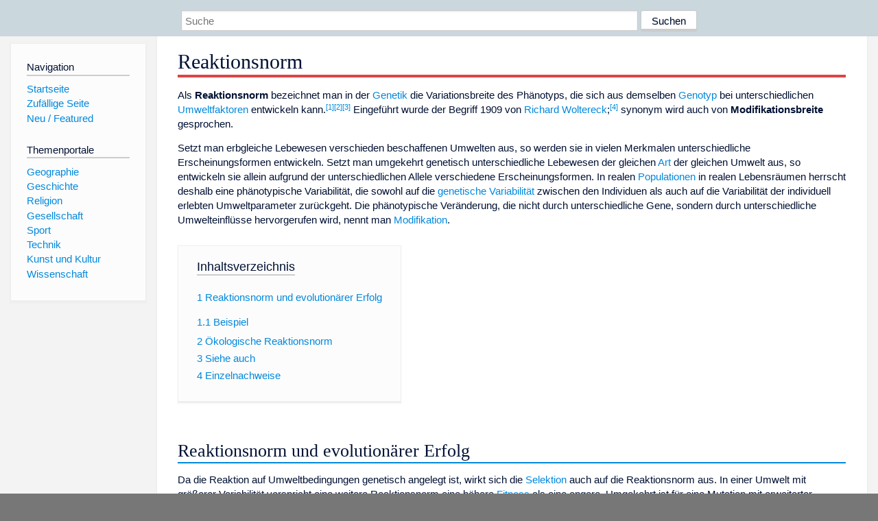

--- FILE ---
content_type: text/html; charset=utf-8
request_url: https://www.dewiki.de/Lexikon/Reaktionsnorm
body_size: 6756
content:


<!DOCTYPE html>
<html lang="de-DE">
<head>
<!-- <script async src="https://pagead2.googlesyndication.com/pagead/js/adsbygoogle.js?client=ca-pub-6036180823540385" crossorigin="anonymous"></script> -->    <meta charset="utf-8" />
    <meta name="viewport" content="width=device-width, initial-scale=1.0" />
    <meta property="og:type" content="website" />
    <meta property="og:site_name" content="DeWiki" />
    
    
        <link rel="stylesheet" href="/css/site.min.css" />
    
        <link rel="canonical" href="https://dewiki.de/Lexikon/Reaktionsnorm" />
    <title>DeWiki &gt; Reaktionsnorm</title>
<style>
    .sidebar-right-ad, #mw-related-navigation { display: none; }
    @media screen and (min-width: 1350px) {
        .sidebar-right-ad, #mw-related-navigation {
            display: inline;
        }
    }
    .imagesTable {
        display: table;
        width: 100%;
        border-spacing: 3px
    }

    .imagesTableRow {
        display: table-row
    }

    .imagesTableCell {
        display: table-cell;
        padding: 5px;
        vertical-align: middle
    }

    .imagesTableBody {
        display: table-row-group
    }
.google-revocation-link-placeholder {min-height:600px;}
figure[typeof~="mw:File/Thumb"] > figcaption, figure[typeof~="mw:File/Frame"] > figcaption {display:table-caption;caption-side:bottom;line-height:1.4em;word-break:break-word;text-align:left;padding:0 6px 6px 6px;}
figure[typeof~="mw:File/Thumb"], figure[typeof~="mw:File/Frame"] {display: table;text-align:center;border-collapse:collapse;line-height:0;margin:0.5em 0 1.3em 1.4em;clear:right;float:right;}
figure[typeof~="mw:File/Thumb"], figure[typeof~="mw:File/Frame"] {border: 1px solid #c8ccd1;border-bottom-width: 1px;border-bottom-style: solid;border-bottom-color: rgb(200, 204, 209);border-bottom:0; background-color:#f8f9fa;}

/* desktop-billboard-atf */
@media (min-width: 992px) {
.r89-desktop-billboard-atf {
min-height: 250px;
margin-top: 20px;
margin-bottom: 20px
}
}
/* desktop-billboard-btf */
@media (min-width: 992px) {
.r89-desktop-billboard-btf {
min-height: 250px;
margin-top: 20px;
margin-bottom: 20px
}
}
/* desktop-incontent */
@media (min-width: 992px) {
.r89-desktop-InContent {
min-height: 90px;
margin-top: 20px;
margin-bottom: 20px
}
}
/* mobile-billboard-top */
@media (max-width: 991px) {
.r89-mobile-billboard-top {
min-height: 280px;
margin-top: 20px;
margin-bottom: 20px
}
}
#r89-mobile-billboard-top-home-0-wrapper {
  min-height: 280px !important;
}
/* mobile-rectangle-infinite */
@media (max-width: 991px) {
.r89-mobile-rectangle-infinite {
min-height: 250px;
margin-top: 20px;
margin-bottom: 20px
}
}
/* mobile-rectangle-low */
@media (max-width: 991px) {
.r89-mobile-rectangle-low {
min-height: 250px;
margin-top: 20px;
margin-bottom: 20px
}
}
/* mobile-rectangle-mid */
@media (max-width: 991px) {
.r89-mobile-rectangle-mid {
min-height: 250px;
margin-top: 20px;
margin-bottom: 20px
}
}
/* mobile-rectangle-mid-300x600 */
@media (max-width: 991px) {
.r89-Mobile-Rectangle-Mid-300x600 {
min-height: 600px;
margin-top: 20px;
margin-bottom: 20px
}
}
.urhhinw {font-size: 0.6rem;font-style: italic;display: block;text-align: right;background-color: #ffffff80;line-height: 0.9;}</style>
</head>
<body class="sitedir-ltr">
    
    <div id="mw-wrapper">
        <div id="mw-header-container" style="background: #cad7dd; min-height: 3.5em">
            <div id="mw-header">
                <div id="p-search" style="margin-left:auto;margin-right:auto;text-align:center;max-width:1024px;">
                    <form method="get" action="/Suche">
                        <input style="width:65%" name="q" type="text" placeholder="Suche" />
                        <input style="max-width:25%" type="submit" value="Suchen" />
                    </form>
                </div>
            </div>
        </div>
        <div id="mw-content-container">
            <div id="mw-content-block" class="ts-inner">
                <div id="mw-site-navigation">
                    <div id="site-navigation" class="sidebar-chunk">
                        <h2><span>Navigation</span><div class="pokey"></div></h2>
                        <div class="sidebar-inner">
                            <div role="navigation" id="p-navigation">
 <h3>Navigation</h3>
 <div>
  <ul>
   <li><a href="/" title="Startseite" accesskey="z" ><span>Startseite</span></a></li>
   <li><a href="/Special/Random" title="Zufällige Seite" accesskey="z" rel="nofollow"><span>Zufällige Seite</span></a></li>
  <li><a href="/Artikel/Featured">Neu / Featured</a></li>
  </ul>
 </div>
</div>
<div role="navigation" id="p-themenportale">
 <h3>Themenportale</h3>
 <div>
  <ul>
   <li><a href="/Lexikon/Portal:Geographie" title="Geographie-Portal"><span>Geographie</span></a></li>
   <li><a href="/Lexikon/Portal:Geschichte" title="Geschichte-Portal"><span>Geschichte</span></a></li>
   <li><a href="/Lexikon/Portal:Religion" title="Religion-Portal"><span>Religion</span></a></li>
   <li><a href="/Lexikon/Portal:Gesellschaft" title="Gesellschaft-Portal"><span>Gesellschaft</span></a></li>
   <li><a href="/Lexikon/Portal:Sport" title="Sport-Portal"><span>Sport</span></a></li>
   <li><a href="/Lexikon/Portal:Technik" title= "Technik-Portal"><span>Technik</span></a></li>
   <li><a href="/Lexikon/Portal:Kunst_und_Kultur" title="Kunst-und-Kultur-Portal"><span>Kunst und Kultur</span></a></li>
   <li><a href="/Lexikon/Portal:Wissenschaft" title="Wissenschafts-Portal"><span>Wissenschaft</span></a></ li >
  </ul>
 </div>
</div>
                        </div>
                    </div>
                </div>
                <div id="mw-related-navigation" style="padding-left: 0em;position: sticky;top: 4em;">
<!--<div class="sidebar-right-ad">
 <ins class="adsbygoogle" id="sidebaradwithcookieconsent"
  style="display:block"
  data-ad-client="ca-pub-6036180823540385"
  data-ad-slot="5493494242"
  data-ad-format="auto"
  data-full-width-responsive="true"></ins>
 <script>
 (adsbygoogle = window.adsbygoogle || []).push({ });
 </script>  
</div>-->                </div>
                <div id="mw-content">
                    <div id="content" class="mw-body" role="main">
                        

<div>
    <!-- google_ad_section_start -->
    <h1 id="firstHeading" class="firstHeading">Reaktionsnorm</h1>

<!--<script src="https://tags.refinery89.com/dewikide.js" async></script>
<ins class="adsbygoogle" id="firstadwithcookieconsent"
 style="display:block;height:280px;"
 data-ad-client="ca-pub-6036180823540385"
 data-ad-slot="9334668697"
 data-ad-format="auto"
 data-full-width-responsive="true"></ins> -->
<!-- <script>
 (adsbygoogle = window.adsbygoogle || []).push({ });
</script>
<div class="r89-desktop-billboard-atf"></div>-->

    <div class=mw-parser-output><p>Als <b>Reaktionsnorm</b> bezeichnet man in der <a href=/Lexikon/Genetik title=Genetik>Genetik</a> die Variationsbreite des <span>Phänotyps</span>, die sich aus demselben <a href=/Lexikon/Genotyp title=Genotyp>Genotyp</a> bei unterschiedlichen <a href=/Lexikon/Umweltfaktor title=Umweltfaktor>Umweltfaktoren</a> entwickeln kann.<sup id=cite_ref-1 class=reference><a href=#cite_note-1>&#91;1&#93;</a></sup><sup id=cite_ref-2 class=reference><a href=#cite_note-2>&#91;2&#93;</a></sup><sup id=cite_ref-3 class=reference><a href=#cite_note-3>&#91;3&#93;</a></sup> Eingeführt wurde der Begriff 1909 von <a href=/Lexikon/Richard_Woltereck title="Richard Woltereck">Richard Woltereck</a>;<sup id=cite_ref-4 class=reference><a href=#cite_note-4>&#91;4&#93;</a></sup> synonym wird auch von <b>Modifikationsbreite</b> gesprochen.<p>Setzt man erbgleiche Lebewesen verschieden beschaffenen Umwelten aus, so werden sie in vielen Merkmalen unterschiedliche Erscheinungsformen entwickeln. Setzt man umgekehrt genetisch unterschiedliche Lebewesen der gleichen <a href=/Lexikon/Art_(Biologie) title="Art (Biologie)">Art</a> der gleichen Umwelt aus, so entwickeln sie allein aufgrund der unterschiedlichen Allele verschiedene Erscheinungsformen. In realen <a href=/Lexikon/Population_(Biologie) title="Population (Biologie)">Populationen</a> in realen Lebensräumen herrscht deshalb eine <span>phänotypische Variabilität</span>, die sowohl auf die <a href=/Lexikon/Genetische_Variabilit%c3%a4t class=mw-redirect title="Genetische Variabilität">genetische Variabilität</a> zwischen den Individuen als auch auf die Variabilität der individuell erlebten Umweltparameter zurückgeht. Die phänotypische Veränderung, die nicht durch unterschiedliche Gene, sondern durch unterschiedliche Umwelteinflüsse hervorgerufen wird, nennt man <a href=/Lexikon/Modifikation_(Biologie) title="Modifikation (Biologie)">Modifikation</a>.<div id=toc class=toc role=navigation aria-labelledby=mw-toc-heading><input type=checkbox role=button id=toctogglecheckbox class=toctogglecheckbox style=display:none><div class=toctitle lang=de dir=ltr><h2 id=mw-toc-heading>Inhaltsverzeichnis</h2><span class=toctogglespan><label class=toctogglelabel for=toctogglecheckbox></label></span></div><ul><li class="toclevel-1 tocsection-1"><a href=#Reaktionsnorm_und_evolutionärer_Erfolg><span class=tocnumber>1</span> <span class=toctext>Reaktionsnorm und evolutionärer Erfolg</span></a><ul><li class="toclevel-2 tocsection-2"><a href=#Beispiel><span class=tocnumber>1.1</span> <span class=toctext>Beispiel</span></a></ul><li class="toclevel-1 tocsection-3"><a href=#Ökologische_Reaktionsnorm><span class=tocnumber>2</span> <span class=toctext>Ökologische Reaktionsnorm</span></a><li class="toclevel-1 tocsection-4"><a href=#Siehe_auch><span class=tocnumber>3</span> <span class=toctext>Siehe auch</span></a><li class="toclevel-1 tocsection-5"><a href=#Einzelnachweise><span class=tocnumber>4</span> <span class=toctext>Einzelnachweise</span></a></ul></div><h2><span id=Reaktionsnorm_und_evolution.C3.A4rer_Erfolg></span><span class=mw-headline id=Reaktionsnorm_und_evolutionärer_Erfolg>Reaktionsnorm und evolutionärer Erfolg</span></h2><p>Da die Reaktion auf Umweltbedingungen genetisch angelegt ist, wirkt sich die <a href=/Lexikon/Selektion_(Evolution) title="Selektion (Evolution)">Selektion</a> auch auf die Reaktionsnorm aus. In einer Umwelt mit größerer Variabilität verspricht eine weitere Reaktionsnorm eine höhere <a href=/Lexikon/Fitness_(Biologie) title="Fitness (Biologie)">Fitness</a> als eine engere. Umgekehrt ist für eine Mutation mit erweiterter Reaktionsnorm in Umgebungen, deren Faktoren sich nur wenig ändern, keine erhöhte Fortpflanzungsrate zu erwarten. In einer stabilen ökologischen Nische wird daher die spezialisierte Ausgangspopulation wenig verändert.<h3><span class=mw-headline id=Beispiel>Beispiel</span></h3><p>Viele Pflanzen sind in der Lage unterschiedliche Blattformen auszubilden: härtere, kleinere <a href=/Lexikon/Sonnenblatt title=Sonnenblatt>Sonnenblätter</a> und dünnere, <a href=/Lexikon/Schattenblatt title=Schattenblatt>Schattenblätter</a>. Viele Tiere können je nach Jahreszeit <a href=/Lexikon/Sommerfell class=mw-redirect title=Sommerfell>Sommerfell</a> oder <a href=/Lexikon/Winterfell class=mw-redirect title=Winterfell>Winterfell</a> ausbilden. Damit haben sie einen evolutionären Vorteil gegenüber Pflanzen und Tieren, die ihren Phänotyp nicht so gut an die äußeren Bedingungen anpassen können.<sup id=cite_ref-5 class=reference><a href=#cite_note-5>&#91;5&#93;</a></sup><h2><span id=.C3.96kologische_Reaktionsnorm></span><span class=mw-headline id=Ökologische_Reaktionsnorm>Ökologische Reaktionsnorm</span></h2><p>Die Reaktionsnorm aller Individuen einer <a href=/Lexikon/Population_(Biologie) title="Population (Biologie)">Population</a> kann integriert werden zur Reaktionsnorm der Population in einem <a href=/Lexikon/%c3%96kosystem title=Ökosystem>Ökosystem</a>. Das bedeutet, dass an unterschiedlichen Standorten die jeweils einer bestimmten Population angehörigen Individuen unterschiedliche Eigenschaften aufweisen können, obgleich alle der gleichen <a href=/Lexikon/Art_(Biologie) title="Art (Biologie)">Art</a> zugehören. Unter Umständen sind die Variationen des Phänotyps von solcher Breite, dass allein nach dem Erscheinungsbild zunächst nicht die gleiche Art vermutet wird.<p>Die Reaktionsnorm bestimmt darüber, welche Lebensräume eine Art besiedeln kann und wie ihre <a href=/Lexikon/%c3%96kologische_Nische title="Ökologische Nische">ökologische Nische</a> dort beschaffen ist.<h2><span class=mw-headline id=Siehe_auch>Siehe auch</span></h2><ul><li><a href=/Lexikon/Polyph%c3%a4nismus title=Polyphänismus>Polyphänismus</a><li><span>Phänotypische Variation</span></ul><h2><span class=mw-headline id=Einzelnachweise>Einzelnachweise</span></h2><ol class=references><li id=cite_note-1><span class=mw-cite-backlink><a href=#cite_ref-1>↑</a></span> <span class=reference-text>Woltereck R. (1909): <i>Weitere experimentalle Untersuchungen über Artveränderung, speziell über das Wesen quantitativer Artenunterschiede bei Daphniden.</i> Verhandlungen der Deutschen Zoologischen Gesellschaft, 1909:110-172.</span><li id=cite_note-2><span class=mw-cite-backlink><a href=#cite_ref-2>↑</a></span> <span class=reference-text>Stearns S. C., J. C. Koella (1986): <i>The Evolution of Phenotypic Plasticity in Life-History Traits: Predictions of Reaction Norms for Age and Size at Maturity.</i> Evolution, Vol. 40, No. 5., S. 893–913. (<a rel=nofollow class="external text" href=http://130.132.35.53/eeb/stearns/pdf/17.StearnsKoella1986Evolution.pdf>PDF</a><span style=display:none><a rel=nofollow class="external text" href=http://IABotdeadurl.invalid/http://130.132.35.53/eeb/stearns/pdf/17.StearnsKoella1986Evolution.pdf>@1</a></span><span style=display:none><a rel=nofollow class="external text" href=http://130.132.35.53/eeb/stearns/pdf/17.StearnsKoella1986Evolution.pdf>@2</a></span><span style=display:none><span>Vorlage:Toter Link/130.132.35.53</span></span>&#160;(<small><span>Seite nicht mehr abrufbar</span>, Suche in</small> <a rel=nofollow class="external text" href=http://timetravel.mementoweb.org/list/2010/http://130.132.35.53/eeb/stearns/pdf/17.StearnsKoella1986Evolution.pdf>Webarchiven</a>)&#160;<small><span class="wp_boppel noviewer" aria-hidden=true role=presentation><img alt=i src=//upload.wikimedia.org/wikipedia/commons/thumb/4/4a/Pictogram_voting_info.svg/15px-Pictogram_voting_info.svg.png decoding=async title=i width=15 height=15 srcset="//upload.wikimedia.org/wikipedia/commons/thumb/4/4a/Pictogram_voting_info.svg/23px-Pictogram_voting_info.svg.png 1.5x, //upload.wikimedia.org/wikipedia/commons/thumb/4/4a/Pictogram_voting_info.svg/30px-Pictogram_voting_info.svg.png 2x" data-file-width=250 data-file-height=250></span>&#160;<b>Info:</b> Der Link wurde automatisch als defekt markiert. Bitte prüfe den Link gemäß <span>Anleitung</span> und entferne dann diesen Hinweis.</small>&#32;; 5,6 MB)</span><li id=cite_note-3><span class=mw-cite-backlink><a href=#cite_ref-3>↑</a></span> <span class=reference-text>Ernst Mayr: <i>Das ist Evolution.</i> Wilhelm Goldmann Verlag, München 2005, <span>ISBN 9783442153497</span>, S. 118.</span><li id=cite_note-4><span class=mw-cite-backlink><a href=#cite_ref-4>↑</a></span> <span class=reference-text>Gabriel W., M. Lynch (1992): <i>The selective advantage of reaction norms for environmental tolerance.</i> Journal of Evolutionary Biology 5:41–59. (<a rel=nofollow class="external text" href=http://onlinelibrary.wiley.com/doi/10.1046/j.1420-9101.1992.5010041.x/pdf>PDF</a>; 1,0 MB).</span><li id=cite_note-5><span class=mw-cite-backlink><a href=#cite_ref-5>↑</a></span> <span class=reference-text>Douglas J. Futuyma: <i>Evolutionsbiologie</i>, Birkhäuser, Basel 1990, S. 60f.</span></ol></div>



    <!-- google_ad_section_end -->

<!-- <ins class="adsbygoogle"
 style="display:block;margin-top:15px;"
 data-ad-client="ca-pub-6036180823540385"
 data-ad-slot="8154637989"
 data-ad-format="auto"
 data-full-width-responsive="true"></ins>
<script>
 (adsbygoogle = window.adsbygoogle || []).push({ });
</script> --></div>
                    </div>
                </div>
            </div>
        </div>
        <div id="mw-footer-container">
            <div id="mw-footer" class="ts-inner">
                <div id="footer-bottom" role="contentinfo">
                    <div style="text-align: center">
                            <p>
                                Lizenz für Texte auf dieser Seite: <a href="https://creativecommons.org/licenses/by-sa/3.0/legalcode" style="text-decoration:underline;color:#CCCCFF;">CC-BY-SA 3.0 Unported</a>.
                            </p>                            
                            <p>
                                <small>Der original-Artikel ist <a href='https://de.wikipedia.org/wiki/Reaktionsnorm' style='text-decoration: underline; color: #CCCCFF;'>hier</a> abrufbar. <a href='https://de.wikipedia.org/w/index.php?action=history&title=Reaktionsnorm' style='text-decoration: underline; color: #CCCCFF;'>Hier</a> finden Sie Informationen zu den Autoren des Artikels. An Bildern wurden keine Veränderungen vorgenommen - diese werden aber in der Regel wie bei der ursprünglichen Quelle des Artikels verkleinert, d.h. als Vorschaubilder angezeigt. Klicken Sie auf ein Bild für weitere Informationen zum Urheber und zur Lizenz. Die vorgenommenen Änderungen am Artikel können Sie <a href='/Diff/Of/5e8c7e8d0253a60c5cda79c3' style='text-decoration: underline; color: #CCCCFF;' rel="nofollow">hier</a> einsehen.</small>
                            </p>
                        <p><b><a href='/Projekt/Impressum'>Impressum</a> &nbsp;-&nbsp; <a href='/Projekt/Datenschutz'>Datenschutzerklärung</a></b></p>
                        
                    </div>
                    <div class="visualClear"></div>
                </div>
            </div>
        </div>
    </div>
    <script>
  var _paq = window._paq = window._paq || [];
  _paq.push(["setDomains", ["*.dewiki.de"]]);
  _paq.push(["disableCookies"]);
  _paq.push(['trackPageView']);
  _paq.push(['enableLinkTracking']);
  (function() {
    var u="//datenschutzfreundliche-statistiken.de/m/";
    _paq.push(['setTrackerUrl', u+'m.php']);
    _paq.push(['setSiteId', '4']);
    var d=document, g=d.createElement('script'), s=d.getElementsByTagName('script')[0];
    g.async=true; g.src=u+'m.js'; s.parentNode.insertBefore(g,s);
  })();
</script>
<noscript><img referrerpolicy="no-referrer-when-downgrade" src="//datenschutzfreundliche-statistiken.de/m/m.php?idsite=4&amp;rec=1" style="border:0;" alt="" /></noscript>
</body>
</html>
